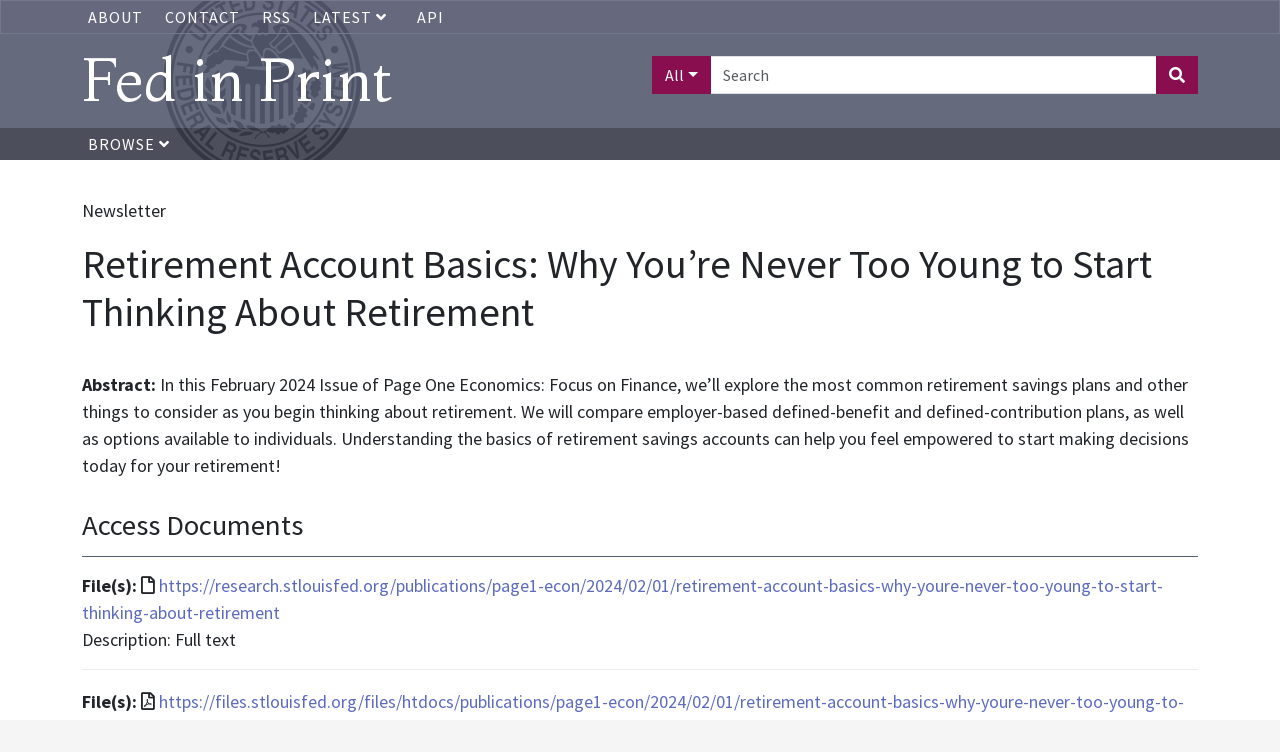

--- FILE ---
content_type: text/html; charset=UTF-8
request_url: https://fedinprint.org/item/fedlpo/97717
body_size: 4782
content:
<!DOCTYPE>
<html>
<head>
    <title>
                    Retirement Account Basics: Why You’re Never Too Young to Start Thinking About Retirement |
                Fed in Print
    </title>
    <link rel="stylesheet" href="/assets/fontawesome-pro/css/all.min.css">
    <link rel="stylesheet" href="/css/app.css" type="text/css">
    <link href="https://fonts.googleapis.com/css?family=Montaga:400,700|Source+Sans+Pro:400,700|Inter:wght@100;400" rel="stylesheet">
    <link rel="stylesheet" href="/assets/fedinprint.css">
            <style>
        hr {
            float: left;
            width: 100%;
        }
        .authortrigger {
            cursor: pointer;
        }
        .authortrigger i {
            margin-left: 10px;
        }
        .hide {
            display: none;
        }
        .hidden {
            visibility: hidden;
        }
        .author-links {
            margin-bottom: 20px;
        }
        .container .row:last-of-type hr {
            display: none;
        }

        h2 {
            margin-top: 1em;
            padding-bottom:.5em;
            margin-bottom:.5em;
            border-bottom: 1px solid rgb(87,91,113);
            font-size: 1.8rem;
        }
        .subsection {
            border-bottom: 1px solid #EEE;
            margin-bottom: 1em;
        }
        .subsection:last-child {
            border: none;
        }
    </style>

    <meta name="citation_title" content="Retirement Account Basics: Why You’re Never Too Young to Start Thinking About Retirement">
    <meta name="citation_author" content="Geiger, Amanda">
    <meta name="citation_pdf_url" content="https://files.stlouisfed.org/files/htdocs/publications/page1-econ/2024/02/01/retirement-account-basics-why-youre-never-too-young-to-start-thinking-about-retirement_SE.pdf">
    <meta name="citation_keywords" content="retirement; defined-benefit retirement plan; defined-contribution retirement plan; mutual funds; Social Security; Roth retirement account">
    <meta name="citation_firstpage" content="1">
    <meta name="citation_lastpage" content="6">
    <meta name="citation_date" content="2024-02">
    <meta name="citation_publisher" content="Federal Reserve Bank of St. Louis">
    <meta name="citation_language" content="en">

    <meta name="dc.title" content="Retirement Account Basics: Why You’re Never Too Young to Start Thinking About Retirement">
    <meta name="dc.creator" content="Geiger, Amanda">
    <meta name="dc.identifier" content="https://files.stlouisfed.org/files/htdocs/publications/page1-econ/2024/02/01/retirement-account-basics-why-youre-never-too-young-to-start-thinking-about-retirement_SE.pdf">
    <meta name="dc.subject" content="retirement; defined-benefit retirement plan; defined-contribution retirement plan; mutual funds; Social Security; Roth retirement account">
    <meta name="dc.citation.spage" content="1">
    <meta name="dc.citation.epage" content="6">
    <meta name="dc.issued" content="2024-02">
    <meta name="dc.publisher" content="Federal Reserve Bank of St. Louis">
    <meta name="dc.language" content="en">

    <!-- Global site tag (gtag.js) - Google Analytics -->
    <script async src="https://www.googletagmanager.com/gtag/js?id=UA-45915429-1"></script>
    <script>
        window.dataLayer = window.dataLayer || [];
        function gtag(){dataLayer.push(arguments);}
        gtag('js', new Date());
        gtag('config', 'UA-45915429-1');
    </script>
    <!-- Google Tag Manager -->
    <script>
        (function(w,d,s,l,i){w[l]=w[l]||[];w[l].push({'gtm.start':
            new Date().getTime(),event:'gtm.js'});var f=d.getElementsByTagName(s)[0],
            j=d.createElement(s),dl=l!='dataLayer'?'&l='+l:'';j.async=true;j.src=
            'https://www.googletagmanager.com/gtm.js?id='+i+dl;f.parentNode.insertBefore(j,f);
        })(window,document,'script','dataLayer','GTM-5H7TWWJ');
    </script>
    <!-- End Google Tag Manager -->
</head>
<body>
    <!-- Google Tag Manager (noscript) -->
    <noscript><iframe src="https://www.googletagmanager.com/ns.html?id=GTM-5H7TWWJ" height="0" width="0" style="display:none;visibility:hidden"></iframe></noscript>
    <!-- End Google Tag Manager (noscript) -->

    <!-- <div class="alert-banner">
       Fed in Print will be down for scheduled maintenance on Wednesday, November 19th, 2025. Please contact us at <a href="mailto:fip@stls.frb.org" target="_blank">fip@stls.frb.org</a> if you have any questions.
    </div> -->

    <div class="nav-header-wrap">
        <div class="nav nav-top-bar">
            <div class="container">
                <ul>
                    <li><a href="/about">About</a></li>
                    <li><a href="/contact">Contact</a></li>
                    
                    <li><a href="/rss">RSS</a></li>
                    <li>
                        <div class="dropdown">
                            <a
                                aria-expanded="false"
                                aria-haspopup="true"
                                class="dropdown-toggle"
                                data-bs-toggle="dropdown"
                                href="#"
                                id="dropdown-latest-link"
                                role="button"
                            >
                                Latest
                                <i class="fas fa-angle-down"></i>
                            </a>

                            <div class="dropdown-menu latest-menu" aria-labelledby="dropdown-latest-link">
                                <a class="dropdown-item" href="/latest/system" class="dropdown-menu">System wide</a>
                                <a class="dropdown-item" href="/latest/board" class="dropdown-menu">Board of Governors</a>
                                <a class="dropdown-item" href="/latest/atlanta" class="dropdown-menu">Atlanta</a>
                                <a class="dropdown-item" href="/latest/boston" class="dropdown-menu">Boston</a>
                                <a class="dropdown-item" href="/latest/chicago" class="dropdown-menu">Chicago</a>
                                <a class="dropdown-item" href="/latest/cleveland" class="dropdown-menu">Cleveland</a>
                                <a class="dropdown-item" href="/latest/dallas" class="dropdown-menu">Dallas</a>
                                <a class="dropdown-item" href="/latest/kansascity" class="dropdown-menu">Kansas City</a>
                                <a class="dropdown-item" href="/latest/minneapolis" class="dropdown-menu">Minneapolis</a>
                                <a class="dropdown-item" href="/latest/newyork" class="dropdown-menu">New York</a>
                                <a class="dropdown-item" href="/latest/philadelphia" class="dropdown-menu">Philadelphia</a>
                                <a class="dropdown-item" href="/latest/richmond" class="dropdown-menu">Richmond</a>
                                <a class="dropdown-item" href="/latest/stlouis" class="dropdown-menu">St. Louis</a>
                                <a class="dropdown-item" href="/latest/sanfrancisco" class="dropdown-menu">San Francisco</a>
                            </div>
                        </div>
                    </li>
                    <li><a href="/api-documentation">API</a></li>
                </ul>
            </div>
        </div>
        <div class="header">
            <div class="container">
                <div class="row">
                    <div class="col-xs-12 col-sm-6">
                        <a href="/" style="text-decoration: none"><h1 id="title-text">Fed in Print</h1></a>
                    </div>
                    <div class="col-xs-12 col-sm-6 text-end">
                                                    <form class="header-search" action="/search">
                                <div class="input-group mb3">
                                    <button class="search-field-selection btn btn-primary dropdown-toggle" type="button" data-bs-toggle="dropdown" aria-haspopup="true" aria-expanded="false">All</button>
                                    <div class="dropdown-menu">
                                        <a class="search-field-selector dropdown-item" href="#" data-search-field="all">All</a>
                                        <a class="search-field-selector dropdown-item" href="#" data-search-field="title">Title</a>
                                        <a class="search-field-selector dropdown-item" href="#" data-search-field="authors_text_array">Author</a>
                                        <a class="search-field-selector dropdown-item" href="#" data-search-field="description">Abstract</a>
                                    </div>
                                    <input type="text" class="form-control" placeholder="Search" name="aq[0][value]">
                                    <input type="hidden" name="aq[0][field]" value="all" class="search-field">
                                    <input type="hidden" name="aq[0][operator]" value="and">
                                    <button class="btn btn-primary" type="submit"><i class="fas fa-search"></i></button>
                                </div>
                            </form>
                                            </div>
                </div>
            </div>
        </div>
        <div class="nav">
            <div class="container">
                <ul>
                    <li>
                        <a href="#" class="browse-button">
                            Browse <i class="fas fa-angle-down"></i>
                        </a>
                    </li>
                </ul>
            </div>
        </div>
        <div class="browse-menu-wrapper container">
            <div class="browse-menu">
                <a class="dropdown-item" href="/browse/bank">Bank</a>
                <a class="dropdown-item" href="/browse/series">Series</a>
                <a class="dropdown-item" href="/browse/contenttype">Content Type</a>
                <a class="dropdown-item" href="/browse/author">Author</a>
                <a class="dropdown-item" href="/browse/jel">JEL Classification</a>
            </div>
        </div>
    </div>

    <div class="content">
        <div class="container">
                <br>
    <div>
                    <p>Newsletter</p>
                <h1>Retirement Account Basics: Why You’re Never Too Young to Start Thinking About Retirement</h1>
        <br>
                <p><strong>Abstract: </strong> In this February 2024 Issue of Page One Economics: Focus on Finance, we’ll explore the most common retirement savings plans and other things to consider as you begin thinking about retirement. We will compare employer-based defined-benefit and defined-contribution plans, as well as options available to individuals. Understanding the basics of retirement savings accounts can help you feel empowered to start making decisions today for your retirement!</p>
                
        
        
        
                    <div>
                <h2>Access Documents</h2>
                                    <div class="subsection">
                        <p>
                                                            <strong>File(s): </strong>
                                                                                                            <i class="far fa-file" aria-hidden="true" title="File format is text/html"></i>
                                                                        <span class="sr-only">File format is text/html</span>
                                                            <a href="https://research.stlouisfed.org/publications/page1-econ/2024/02/01/retirement-account-basics-why-youre-never-too-young-to-start-thinking-about-retirement">https://research.stlouisfed.org/publications/page1-econ/2024/02/01/retirement-account-basics-why-youre-never-too-young-to-start-thinking-about-retirement</a>
                                                                                        <br>Description: Full text
                                                    </p>
                    </div>
                                    <div class="subsection">
                        <p>
                                                            <strong>File(s): </strong>
                                                                                                            <i class="far fa-file-pdf" aria-hidden="true" title="File format is application/pdf"></i>
                                                                        <span class="sr-only">File format is application/pdf</span>
                                                            <a href="https://files.stlouisfed.org/files/htdocs/publications/page1-econ/2024/02/01/retirement-account-basics-why-youre-never-too-young-to-start-thinking-about-retirement_SE.pdf">https://files.stlouisfed.org/files/htdocs/publications/page1-econ/2024/02/01/retirement-account-basics-why-youre-never-too-young-to-start-thinking-about-retirement_SE.pdf</a>
                                                                                        <br>Description: Full text
                                                    </p>
                    </div>
                            </div>
        

                    <div>
                <h2>Authors</h2>
                <ul style="list-style: none; padding-left:0;">
                                                                        <p>
                                <a href="/search?facets[]=authors_literal_array:Geiger%2C+Amanda">Geiger, Amanda</a>
                                                            </p>
                            <ul id="author0" class="author-links hide">
                                                                                            </ul>
                                                            </ul>
            </div>
        
        <p>
            <h2>Bibliographic Information</h2>

                            <p>
                    <strong>Provider: </strong>
                    <a href="/search?facets[]=provider_literal_array:Federal+Reserve+Bank+of+St.+Louis">Federal Reserve Bank of St. Louis</a>
                </p>
                                        <p>
                    <strong>Part of Series: </strong>
                    <a href="/search?facets[]=hasparentname_literal_array:Page+One+Economics+Newsletter">Page One Economics Newsletter</a>
                </p>
                                        <p><strong>Publication Date: </strong> 2024-02</p>
            
            
                                                                <p><strong>Pages: </strong> 6 pages</p>
                                                                                                            </div>

        <div>
                    </div>
    </div>

        </div>
    </div>
    <div class="footer">
        <div class="container">
            <div class="row">
                <div class="col-xs-12 col-sm-3">
                    <ul>
                        <li><a href="https://www.federalreserve.gov/publications.htm" target="_blank">Board of Governors Publications</a></li>
                        <li><a href="https://www.frbatlanta.org/research/publications.aspx" target="_blank">Atlanta Publications</a></li>
                        <li><a href="https://www.bostonfed.org/publications-and-data.aspx#/" target="_blank">Boston Publications</a></li>
                        <li><a href="https://www.chicagofed.org/publications/index" target="_blank">Chicago Publications</a></li>
                        <li><a href="https://www.clevelandfed.org/our-research/publications.aspx" target="_blank">Cleveland Publications</a></li>
                    </ul>
                </div>
                <div class="col-xs-12 col-sm-3">
                    <ul>
                        <li><a href="https://www.dallasfed.org/pubs.aspx" target="_blank">Dallas Publications</a></li>
                        <li><a href="https://www.kansascityfed.org/publications" target="_blank">Kansas City Publications</a></li>
                        <li><a href="https://www.minneapolisfed.org/economic-research" target="_blank">Minneapolis Publications</a></li>
                        <li><a href="https://www.newyorkfed.org/research/publication_annuals" target="_blank">New York Publications</a></li>
                    </ul>
                </div>
                <div class="col-xs-12 col-sm-3">
                    <ul>
                        <li><a href="https://www.philadelphiafed.org/search-results/all-work?searchtype=all-work-the-economy" target="_blank">Philadelphia Publications</a></li>
                        <li><a href="https://www.richmondfed.org/publications" target="_blank">Richmond Publications</a></li>
                        <li><a href="https://www.stlouisfed.org/publications" target="_blank">St. Louis Publications</a></li>
                        <li><a href="https://www.frbsf.org/our-district/subscriptions" target="_blank">San Francisco Publications</a></li>
                    </ul>
                </div>
            </div>
        </div>
    </div>
    <script type="text/javascript" src="/assets/jquery-3.6.0.min.js"></script>
    <script type="text/javascript" src="/js/app.js"></script>
    <script type="text/javascript" src="/assets/fedinprint.js"></script>
            <script>
        $(function () {
            $('body').on('click', '.authortrigger ', function () {
                $('#' + $(this).data('toggle')).toggleClass('hide');
            })
        })
    </script>
    <!-- pingdom_uptime_check=uXCPjTUzTxL7ULra -->
</body>
</html>


--- FILE ---
content_type: text/css
request_url: https://fedinprint.org/assets/fedinprint.css
body_size: 1497
content:
body {
    font-size: 18px;
    font-family: "Source Sans Pro", sans-serif;
    background-color: whitesmoke;
}
#title-text {
    text-decoration: none;
    color: white;
}
a,
a:hover {
    color: #5C6BC0;
    text-decoration: none;
}
.nav {
    background: hsla(229, 13%, 26%, 0.9);
    color: #FFF;
    font-size: 16px;
}
.nav.nav-top-bar {
    border: 1px solid #75798b;
    background: hsla(231, 13%, 39%, 0.9);
}
.browse-menu {
    display: none;
    background: #3b3e4c;
    color: #FFF;
    font-size: 16px;
    padding: 0 0 2px 0;
    position:absolute;
    z-index: 10;
}
.browse-menu .dropdown-item {
    color: #FFF;
}
.browse-menu .dropdown-item:hover, .browse-menu  .dropdown-item:focus {
    background-color: #AD1457;
}

#dropdown-latest-link::after {
    border: 0;
}

.latest-menu {
    display: none;
    background: #3b3e4c;
    color: #FFF;
    font-size: 16px;
    padding: 0 0 2px 0;
    position:absolute;
    margin-top: 7px;
    border: none;
    border-radius: 0;
}
.latest-menu .dropdown-item {
    color: #FFF;
}
.latest-menu .dropdown-item:hover, .latest-menu  .dropdown-item:focus {
    background-color: #AD1457;
}

.nav ul {
    list-style-type: none;
    margin:0;
    padding:0;
}
.nav ul li {
    float: left;
    padding: 4px 6px;
    margin: 0 10px 0 0;
}
.nav a {
    letter-spacing: 1px;
    text-transform: uppercase;
    color: #FFF;
}
.nav a:hover {
    color: #FFF;
    text-decoration: none;
}
.header {
    background: rgba(87,91,113, .9);
    color: #FFF;
    padding: 5px 0 1px 0;
}
.header h1 {
    font-family: "Montaga", serif;
    font-size: 60px;
    line-height: 80px;
}

.footer {
    background-color: whitesmoke;
    font-size: 16px;
}
.nav-header-wrap {
    background-image: url('/assets/seal.png');
    background-repeat: no-repeat;
    background-position: 15%;
}
.footer .container {
    padding: 30px 0;
    background-image: url('/assets/seal.png');
    background-repeat: no-repeat;
    background-position: right;
    background-blend-mode: overlay;
    background-color: whitesmoke;

}
.content {
    background: #FFF;
    padding: 10px;
    min-height:100px;
}
.btn {
    border-radius: 0;
}
.btn-primary {
    background-color: #880E4F;
    border-color: #880E4F;
}
.btn-primary:hover,
.btn-primary:not(:disabled):not(.disabled):active:focus, .btn-primary:not(:disabled):not(.disabled).active:focus, .show > .btn-primary.dropdown-toggle:focus,
.btn-primary:not(:disabled):not(.disabled):active, .btn-primary:not(:disabled):not(.disabled).active, .show > .btn-primary.dropdown-toggle {
    background-color: #AD1457;
    border-color: #AD1457;
}

.btn-outline-primary {
    color: rgba(87,91,113, .9);
    border-color: rgba(87,91,113, .9);
}

.btn-outline-primary:hover {
    color: #FFF;
    background-color: #AD1457;
    border-color: #AD1457;
}

.dropdown-item.active, .dropdown-item:active {
    background-color: #AD1457;
}
.header-search {
    padding-top: 17px;
}

.footer {
    margin-top: 25px;
}

.footer ul {
    margin: 0;
    padding: 0;
    list-style-type: none;
}
.footer ul li {
    padding: 5px 0;
    margin: 0;
}
.home {
    min-height: 400px;
    padding: 40px 0;
}

.home-page-card {
    box-shadow: 0 2px 4px 0 rgba(0, 0, 0, 0.1);
    margin: 60px 0 20px 0;
    padding: 1rem;
}

.home-page-card h3 {
    background: whitesmoke;
    color: hsl(232, 10%, 33%);
    font-size: 1.2rem;
    margin: -1rem -1rem 0.5rem -1rem;
}

.home-page-card ul {
    list-style: none;
    margin: 0;
    padding: 0;
}

.home-page-card li {
    font-size: 0.9rem;
}

.home-page-card li a {
    font-size: 1rem;
}

.latest-items-container {
    margin: 20px 0;
    min-height: 400px;
}

.latest-items-container h1 {
    color: hsl(232, 10%, 33%);
    font-size: 2rem;
}

.latest-items-container ul {
    list-style: none;
    margin: 0;
    padding: 0;
}

.latest-items-container li {
    font-size: 1rem;
}

.latest-items-container li a {
    font-size: 1.2rem;
}
.latest-items-container p {
    margin: 1rem 0;
}

.alert-banner {
    background: whitesmoke;
    color: #880E4F;
    text-align: center;
    border-bottom: 2px solid hsla(229, 13%, 26%, 0.9);
    padding: 0.75rem 1.25rem;
}

.form-group {
    margin-bottom: 1rem;
}

